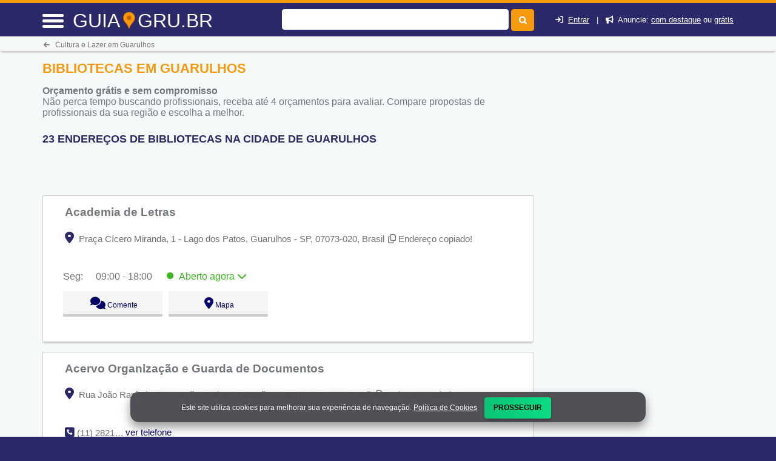

--- FILE ---
content_type: text/html; charset=UTF-8
request_url: https://syndicatedsearch.goog/afs/ads?sjk=%2FNhBBmhwQvSZf1GBnddCPw%3D%3D&adsafe=high&psid=3418734595&channel=3418734595&client=pub-5823210502176162&q=Bibliotecas%20em%20Guarulhos&r=m&hl=pt&type=0&oe=UTF-8&ie=UTF-8&fexp=21404%2C17301431%2C17301432%2C17301436%2C17301266%2C72717108%2C17301544&format=n3%7Cn2%7Cn2%7Cn2%7Cn2%7Cn2%7Cn2%7Cn2&ad=n17&nocache=3601768851544962&num=0&output=uds_ads_only&v=3&bsl=8&pac=0&u_his=2&u_tz=0&dt=1768851545261&u_w=1280&u_h=720&biw=1280&bih=720&psw=1280&psh=6386&frm=0&uio=--------&cont=miolo-topo-ads%7Cmiolo-468-ads%7Cmiolo-468-ads-1%7Cmiolo-468-ads-2%7Cmiolo-468-ads-3%7Cmiolo-468-ads-4%7Cmiolo-468-ads-5%7Cmiolo-468-ads-6&drt=0&jsid=csa&jsv=855242569&rurl=https%3A%2F%2Fguia.gru.br%2Fbibliotecas-em-guarulhos-sp
body_size: 8384
content:
<!doctype html><html lang="pt-BR"> <head>    <meta content="NOINDEX, NOFOLLOW" name="ROBOTS"> <meta content="telephone=no" name="format-detection"> <meta content="origin" name="referrer"> <title>Anúncios Google</title>   </head> <body>  <div id="adBlock">    </div>  <script nonce="73Kjh9IKy2uc299SH5Y9Qg">window.AFS_AD_REQUEST_RETURN_TIME_ = Date.now();window.IS_GOOGLE_AFS_IFRAME_ = true;(function(){window.ad_json={"caps":[{"n":"queryId","v":"WYhuaaKhKrbQnboP1eTkoQg"}],"bg":{"i":"https://www.google.com/js/bg/V3ebOGDdmYSEMRADY9j8a9nQ9snAUskijKb6q-slNNE.js","p":"fcnQiYWw8nOGN9061EytDdBy3oFbHZ/M3QDY4dfzo2YrdTxgPVuz+YA4VoLoa1tFS+/Vs73X68PvEHqpkPoeY6ES+Ve+hQqnqxmpR/2r0s2zRHQUpMTqyPFs96gxH3Zv590fehHw1U8H+ZaMBxtpjBxVlwFH4BRaGsVza5jNUKZzmCqelOoYHmsM1/E4SszpGjNzfmmRFizVvS6RIIH7/huSA2vQ1hbi2vDNzfno+iq8Cn0k6O4XfoFzsZz66Kq9xggxH8sivWrS6CQaUsk6oFuOqTCUsdSV8x7Erulmi7RPdPxPwFjaLp3ly1t3sJzCVq+C1KJFXaApVb5FME79+lKc5Awby+4Ig2a+7mhzatBBfqNdv8ivpPJF29FdEiKv9aZXGQqZCw+n2i1EO5TTem/L4Xpc2KQ7ZVUiAgZmfopl2KxJ81bY5MPBcDhvAD0uLqZwvRbFnEKVQ5PIH3TSZwjGyXtFVeYlYGeTMVU+Yak/8G1WzWhVMYMbdBaMBaXb5V6raWGW91wMzU7R2bNbnnN7N22d5QNwajhcbKdQ446obhLpEgtso93h169xzyQl5kY628ObatnoV6kbNTxI2T0tvyqCN2L2EfNwYhprNty8QWeK8DaVHjxjzHf/P0uEUG00r7P4iWIrUSN6Lba2ZCStZ1rk2ooB9pri1XFmFKzC3h+XQusXEt1unAkCTN3Y2KpFx7KnMTKSxch5Y6g5nYi7VhTBkyTTAO3ck2CTv28vV2CiExkTu1c/rCIBoXEumAZIVCVOofZ6CtawtsoQHGpn2GVa4zTa6BqPP0G1dyPmkRhg4Cc+pRtw61555DGjY7gR1JvUiYxrXBR9spw15N2WcpkAb+Hf/Z2SbB7yPrPcytlqEoy2easwMuuknf/m696pSXbNltiJPv+1aOLPB7Kr1EATbTBnqEeFPI+VcFIiMfbqYFnC7MSLlMUmcU+Ik7f/[base64]/+D+QcpI838k6wT9REZ0MiJnwl8lFMyG4qttAQDR+dy9TLJzwub86Oq5C7HM6G9m+GmpqRJJZZaiWoGXpLC9Z0f8yatCHgAj1ObbGI3ltGNSMTkfBXcDLpBDjfwD3+mogETWwut1ZK1OFc78sUWyA52pJP2Kye+opOLMJgZvjGntUAS/IA7Y5EmViaPfmSTpcktxkCSrsqjn3OEyvciTvR+fwVCnrb7DtgKioHfBRPAuqqZLIJ1g3BaK2fclt8Tm5KZESyH/hhx3dQ2rS1rvdD3HxlmlYoMplVqiMdk1WfXV2HDuRfeg/D8587leW8RUeMpUJBiSJNLY4UUG2M7qq2t77tbDCapLdhujo0VSroa68D2eWLTX37g7s/fturg+4Nl4w+rcgmSaRYsqYXD74U9QHOJR4oJR7ibiubYjQtrb50Hbz2FmUk24kjExZmg7ddqmxwsXW43XoKoDGE3wtyw7z/4j+X9a74ViF2MJyFz+vn/Gae4NqVEJTqJCMVChOcQ+YEYsJ+eVtLK4fYm2lXPHXnUJrqhPNYdN/ZrZVc+DgTpxj+lK5Jy/o4ShWHaNaX2MrzYpxkOGwnkUQcCKQtJnRWjkcA6QiDpetQNSJvRT3L9v/1v3JHBSnbmQ4+TNl1O+PdrQdJo7+xU8eKulL2Ut+ZW/PGdK4gwXee2VhHdY6RAVuaa3VaatNDMdmoCocsxB00dbcO9O+Uu1ijLq5+ZPdmuQ1liPFol5I1swuP2SB4Z1cLzdqikHHnmYUzMXTa1z75zdx07F40EUF+LFCRnZ+S0aXax1rmxOzFRTY1tWgXjzTZeKscX9OnDkWoik1ZccBbHtzymit7JFiDEhmdH29vkUAKwrMq2/yMTlKGvuotzyenwKRSnKuyGFdGEiW0/EeqiJmXHz1xxQcIZYq15O1HOj9VdfzgrzxHiosXjrUyNwBk1nQOsKaz8FlVAe2Cf0M+EE9cBL4gZy+MyBdjl8OLgz8Yvf/Gq7vmOqDS2fcjOSm1DAIEqJpdVSMtVeXrw8ckW8vufB17KI5i9I5bC2BljvbkjYOVPfjK5YSSkr7xsOEercwZjfOO9w8So2S3/7rd30MDNy1Z0nrFRzekUOLaG2jwNgYfBbUXe+57BKR1V+iDO2HBZsmqe7kySBR6dsfwh3zz2vtGQQrGYetkkQvBBRl5t1BGMBC4pbgY6fuwNF95jdViWq5S+wzwESNyNBJCKk+4HhP4jkIJBHPQ0ku7WaPhoGA9x9bJ0FoN2dsx6TZuB/[base64]/TZGhaMLog1r9RmUdrWmnFI9+JJLr4RIgvC5AlV2J4eft5h1iHG6LVBzd85YARDo+dfB009JWeMOaCWZmmqG8aEqe0kGP2AC2OAGVrI3TG7qehDVDt7te6nXXPBDSlrSFVP7nhjXvsAy75Mfr1xNzz+sLVP//[base64]/x76KQobEScFUfhdPB84i3ZGX3eaJVMdrQgLC9VogEPnFzrMWH8kTc/nEYtw1JnJPGU3tQE56dXMd4x8XBjTUZl7ZLzOpi6GpySEPV7X8lMV6d/UwSiLxLfytdDTdaFJQ/OJkNHGt+pwDu72TtpNppV+3ZfzM2fvsjBNODFpGXkibAjjTBlO6I6/TIeLDOt6NvQnyK4Rbtx78BqzvwcJKozmVXrxPqV7M/mRNMSXy6T5RwRtALIS0Ts7Otp6rneephmG+yq1bf8MsJbyXKP+n1g1YsxoSvH2dtbssdqTENEIuFRYJ6eN3HumXtBzaJyab0AsqN7ITN2VAJYY1py8zmh/lrA5qu++r581Uf1gD2n7yiBZWa9Rwb2b5gWwYrCjsT8Z0ZM8J2DKEb/4/qYU6Dq+q+FGkmVkolLktZ/tWMR3l9FbFRZ6HJY435D3v4BcLw7R7XKzOeLRt1Sy90Gf9wiP4FwI8EELyrcT3IWYh5b70zMTbRtk+5ZtTHM04f/NixwLMNpXPjBDF5WFJ4VwQFnPgcgRCZiH9yXA6GPP9d50jlQECRuc++QU2xJ0R5Fg3KrGz5TtqS+0bGImGTdpHP7Fr9i37OHDvjRsmTHg2j4bcSTba7RUrZ+n0vmwDZkw4P7EbZ+O8UNoycrTNf5c9aVOYUN+5jWNmGveiE8Qx+KczKlfGsPi4wNpCH62rJCfMsjVd2/IRU9rnu/+rTC1xkAsZMgtax0VNcr/2fDq6mMnbPNU1SzvrE8XrESnPJL9i63ADr71xLsZKKHYFGP1lwK1Rnz7C0vbgbZfHcq75JfKNUrg4AQ44ffSidySo73fNXHcWl9wiYbRlmFBShKEO7yfvi1dSlj6Vbu0F7owDIntiVEFZUGerPjoYzd2T2z/dD5+KY7Q+ryyQJvIqVwMI2/ScYAHyACf+FhMYXAgR/3YVllt7rcXM1l4zoY9EwmqDW3RLSSHo9pNngS4Q/4N9GQwxb2rcGYCfYuWoS0Y6j8uEjm7ezkqKMaxl4OWj3Kc/mDXcqX8g8XNPfwj+sL5+rYnS/R3cS5C460UArdBVFu1+ouL+zqXzFFXsX+UsFIHEczBUr8bOM/[base64]/[base64]/2cQju5IWX8I4Q+aet/NKxqw5c/flSY1CzspKhw4XwD/xQ5REFawUiYmVe+Unp2R08oMAGZMjbUpR1kvBmy+vMQfR9F6Y6O+M6hFLZmoUUdXZUzKGdBD8AvMREzbw6lyjwtaMCkdANvKVRoxl3sG/Gd1myoHGxdBhyUa+G3BdnlGtc5UUmR/S27vJPQJxrg8wA19DILP82gBdWypK/K+0l4x/UGWCLKlQogZb7wasHd/tiem/ChbbDI8OhPIWsPiCfqdlj202hWUqFtnya/EXR76fEoBONd79p+ucnKxs2IWhU6c8OUFqvMFf+s61//1X4cjJlGvDaiLiPIcy4fmDmn1ayC0M6N2stLP1OCCRuSjJZfiw80rluJzye6EJpXAWGdX8FHlUhOeojM0F5gS8IDqy8LucUYJL9UlzvbosnUMVUxg7e9JHXfcdd5qrjlxnrgodjhxul7xRE31iPaaS1YpHPCL3TSdI6adxGXQzoV7OwXTqb1ubpz7Q/+nVyzKaMzasM5R3ujNdxApUEithVK6AYblsV71NtQfCgKs9VkiiLsJ/OTEvq5Exjre9A2lFFhkJgPBaevmWGQBr887IGPtOTtxCUi//hG9ESn2kfLjDE0BdGchTEiug/QQPDkTHZmRmKM/1YE/+qGGBpf774FJhgqoDIMMCeGwKHEpM06PDlduVouRpY6eRJwhmNV3lNCxbEm0nC5Li2mQqh9bEChys+La7OMEk0OGgiNF99LKLTKerCtffsHcKQl352f5BUjWDDJckBluWu0H93xVYXq0UH64t137jmmhvZEBE58AYW4D+v4voplq5P7nKd6wEIg/JpaOEE6VkgsPArgzx04qUQzIcrsGJz+hF4gwqQPECL3GeplmjSypR2MjA1UIpdVHkeS3rTbY4/x7CWMgN4OQX+KrzIAxG2+7QbJucDEy34J0qjIoWMl1imRcTGeFMmiNO5yTmzdtRVhOyXjP4neX5wB9ul2KmorTxorrk+QOIG6KgmZYFJSumNXNIwliNIhk6vnMoQx5FKFaD6tgfYPzwlT+f2xD9JvXyRYLmGRJWElYmwduAiGgZg36MlZ5i/SScE2tUgV17c7puN0sDAqNTWvlcgm8q74wd476I2LxGRoGQaE7dbtFUeWw11VjhbmBVTPuNtuo/0oYEoicYh/cBSHzgcU1e/NK8k2FTNbVrI5PWsPDnemxd5yliZCZof71OltgP4JATG3P2rxkZPlaW5lFvy3x6vncgbTxE9YOP6jEoo8xuv/kLV7p8iIXxJNnBHWzdWUrBWw6MJtEchIVZOZ+qKUI1HAuV6/2S4RtzLs5SA7YD/UPFVGyUqeT8e4YKppigtSvNLAfSl9NB9cZNtlcFdkmmSXpppTFVmOn0wBeTaqf4cCUX8A9JjaZIjPpGWWq3ydYAneRdEXhI8cE0Otv9eLEgEuhHIXGD7+RlBxQFxJVqqX6Fu9ZMVkNlTQo9nPkYPNTGGrDYunPBDvcXDtUIxy4rYYzX39iIU3JY3NZvxjgzgFUFmE/8n+CJBbFnDwr12Z+EPOH9j+pKlDnw0aDJp887+Gv+cVfa3lJivCluHbRZ2vLJv6s3KEDOT1XpKUtSQtU1Lm7Th61QBvKTCRX+m2lkkCXTOr62ol0CMA5rO00I3bq+qVHcGz8NzUiozc7mfXJPO7raOxbYw/D1v5IDwTP95YKMdgj7+G7CkUY/YYXJqMgZXSviP/M4s4cme2KyBH94LYDLexCCFKL1Dyf2D1TOUKy9x3sLiv0a3y1TIvcG2kNnuHDrLsr0+nJtEuhp8waoZcoKClAX/OGaiUreNh6XRTRYZjh1oDvuk52WMEt1GlHhluRkvYm8cx2gL8nKnkFwwirpm9JSrNOjkxI5cpngwDc7K0amp3NrHspBkYPUkxEU9UXDZDhmFSrWymAk8nx6ddMJYYBbP2l33mUXXWbfzxF8h3dBDbh/M0IT5Gz184Aa5FhdzXh3w0757qhaW3bZaIOyn3i6kiwU0mIWLYcJczPz7aH3dBqW4sCDxD0w6FLg5nQ/MIaWri71PdN2aR571on8G1LEE7jTyN4Pp1wFYll5W3BtVBXc8YL/DPqfvqFiPDAgQjptD9kzdfMRIZQOyYObh/og2cLHtH/vWmvxT2yOQU2xBabtRUwMUusWi/GScMgDh2MK/4HIT4YmtthsophGE6NhdUxcZfjyt5CfcVoar10MtDmmH3eW3phJqVtJyLSqS9xhkB/bx0cFy9bgsS1q09HZH24fBbMNcE4iAh79sb6TSQjYcUDQMCT5B7kXP2QMbQ8YFKDaElsQvkfvuwU+i1WLU+Vi/vSLoks2dNuSGtPIoywPpouCkYUbPm/zZHnUGz5Zckt/SI2NTYP3MT7cd1IdGqb9Q78548YGbw5TpAcZmNTTvrQTzNMrV5TPZLaOAZ6zsQR68D8o6zowHMsBG3+9Mk+BWSqe3f0cWQM95/jbNzynsBWXWsypqjmF5L1rQqS+0xQ5PQ5WdxdhDMpY1uZWC972McjcOwpzS23COwiAvzwUmEoXNrWNgmDp/p8Doxta2qXyW7KsXcGut7cgIpUtPRvNvKEok3qN1yFCy6SuVa/LdiuyfayY9miMucDt72AnIm6fu99c5beFfPJy7M0/Tthr3uGGBILFAUBGGBfaxKwmui6DJ+P/jUlk3Nfff1us9LSBggSFlrzwKhYhLvngEmyk3oOXM6OpzAm+FJAasfdxJ0Je523kU1qhnG4uqoUnO096Id6Q/TnL3xPZ8qpyVhsS7oJ+cS3/6dilpdtVx6dYXTab2oYakgs/1vRXzUqyEGt6teyaaG9k1O4BgKEcG3LZWhvXV+Lp2pdptyNhPvwFYO7T0kpwIfjFlnGX7TYapyEnQXn9m0FT+vnCaATA/amZleNDuHKzR45d7yS4yf0ZZCmihonqRwpp3JKRCc98W8LIzWtUJGoQf2ptpDp3TAO66p8sGCN5pfIa5BflNdpZOxQG+F5urgl1EKVPwehurv0XT0DkJka3HPlbqdu3lsX3sZWTMd5cXWIPhHv/MvhSPSgr3QTrM1fIV/5mvmtB6/BI1lE4Ids6upVOS89lmXD+g//v9h8hBMVivPw8FsP1w807FTiEsFxDptZ82CaWEC/Xe0gegQNLRBEjWnDAtNtf0FBWAKvjPf3AK7h2kPPQ/YkGiDI6z8CK4UC0rLVeEyMJGQfpbww/hA0OpBl822L38cVioO9JKXE0wlPgTxG9gZLLkv8qUOtLthUxJcPIAjpmrhlMF9iJxVBf2YSeD4kPH2Re19CWtD/[base64]/5z9isFNN38xxknTnPVLosek43LoWCtfnGjgY58tJXZAUL/BfLHhTSmSKSU1v/znlAXfO6z0wVhZKp6agQJD7bnFE8KefQyyZVBYX/beJLsJDQqL5uUNIuOK1Ld6XNS5ZceBB/XFwte9ODBzLt16NFOtB+JqU2OLnvNwiNPWCdYiRHxS/jeNMx4dKd1mFDRzGA1dz1eCQbzXGUaS2XISnIvSJjAR4UpApXHDhsLylAgYAr4u2BC8pjyk35jfiD0xTwM/[base64]/z0e4JGX7SQFLE1gJB+ZZOVbL6DcsHI11H9RlnNvShnz879+1EWR/r1LPZwhBv5i8qjlB+mLSqjm7k7AKz7drCPB71bkyHepqu8pSquxyVqa2XiVttTFeZeQRDJK/hsN+Nsm3T5wV/iKeOU53RI1jlz7QWaCL+hnesfmWf+WTN4szHTyaCEWrwGSQVF/QRX6Iqtgz3TWPdSCHxYjbY8zb/3sbDmVoI91jP15vUbcpdTe8V5A9ERwav3qvvRQx+Qg9meEmWSQFqbdr0vhlrXsQbCp8p0Xl8tp8rHc/WnFBSjvdhOyiVm6Mj6IlLwMbIN/b0B5p04TlQuFssrFDsOgkrNq9Dwhi8SRyLbW8dRK53YAFamIOqTQNbXsUjRmSCwBV6eznxv1I7nEoSrd37q1zZKeTI7yAaf59/Q6nZJnOUXeIz2DgfJgLyekvIqCQWCWDpCNyR1iWiZpwS8QyR1Z9T0vbat+RCiCr0lOFWJJUbEsjsvAnn+ZHghKS/ZFRXnwM5PnaIFJ61luJOaqJVceb29+cK5X+oeMfmlMP+8+wtGK3MVkppl8tRzOWpe2QRD3zCv8oDnGnpGdLTJCSfRpyaqGmn/E/mXQ2Vur5nZwdM1rimE78dj0xaN0rjKULun21PzGVft2SN/AZaNfWaH3DaT8al0TBb7oxwYi4AKjYARb1bulJJGhQz5CRGv+7UNKZZN5wm3BKLyFYOoegtW6TGDQURZqwaS0oqiWShWXOXUl2U6evQ/zxcS/N3d+Ws9fMxpgaUvtLgXtq+tBWN+vTxq39HCT20gU6HNq9meMjcCHn1wioVv3QaBt0I/ni7o1JZvBp3UYvTTjoSbrMWFvgirsp6r8Nh1heyJl0Xe23xGWoJ4dh3bg1QDbkl6kdYMtQ6BQoWTRsMSJOFB5XBgK/TgIDjyjE0eubO28wz+nlYmkWMXEiOm/FTM5UbUN+TrO+SFr3vJweEcqPr5AcCVpa6nCBftpvU/rU9ImunI0+urQlE2LAc80gftffUDV7w2DQJNwLpCJRMCC5DU+GWcuxiqfgtNspAkd2NoTBYHND7BfaSwJDoBuWKjtp4uoa/RZ842VZIgg6iw6Xwj/eEXZwNl/KTb+xrOaTtKRf1vHIMQIn5Bh3xvhxhqa6r0kEGDgcwjdds/4pRwWyXDgZyYd1wYI4R0fsxQErD5Ncqmqf13UPyABuVIt7S+zvDffCo7pRr/wWBh2KHO1nSexnjCey2M6wrYCkp6P1YBACysOOmUprfGknErJsTqKTmxG5lWEf+b9RefejLSFzihvLWsRaKNmQ+Q0MsbHECVkv+S6Fywq/nsrT3b8g9O14O5yTrkl+cyOw6jLWYpvXSaS1SKDP1DCqbhoH8hlD6mzseIo4xq5jziAtibBmsGF7jt/W01YWMPz6WjEv9DNSBCbn+W/NmVfkCP98u7Hmfx29J5VH5nHRcAZA7sokFlaEN8H4laeKgv7LRJBkci/g6yk1b6bEk+IqEK9d8ce0H5aIBlxzdEmMWWyNd8qjuKTrmAvYDKTy6v91CE5z89fCK5zDOcn+qpITygjf3TGW6sA4n9H6TFsjE0M41J6ww06p8J9jkE5TJtgRkX8DZPvLjCmKlcmjjMPTpA\u003d"},"gd":{"ff":{"fd":"swap","eiell":true,"pcsbs":"44","pcsbp":"8","esb":true},"cd":{"isi":true,"pid":"pub-5823210502176162","eawp":"partner-pub-5823210502176162","qi":"WYhuaaKhKrbQnboP1eTkoQg"},"pc":{},"dc":{"d":true}}};})();</script> <script src="/adsense/search/ads.js?pac=0" type="text/javascript" nonce="73Kjh9IKy2uc299SH5Y9Qg"></script>  </body> </html>